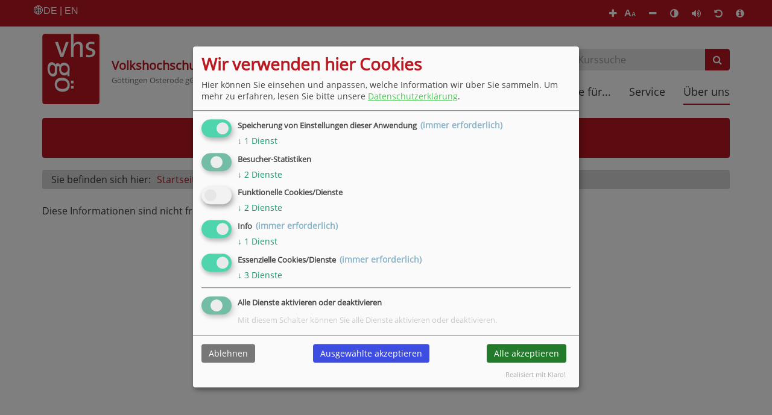

--- FILE ---
content_type: text/html; charset=utf-8
request_url: https://vhs-goettingen.de/ueber-uns/dozentinnen-und-dozenten/dozent/4983
body_size: 10566
content:
<!DOCTYPE html>
<html lang="de">
<head>

<meta charset="utf-8">
<!-- 
	Konzeption, Design & Programmierung | Kufer Software GmbH

	This website is powered by TYPO3 - inspiring people to share!
	TYPO3 is a free open source Content Management Framework initially created by Kasper Skaarhoj and licensed under GNU/GPL.
	TYPO3 is copyright 1998-2026 of Kasper Skaarhoj. Extensions are copyright of their respective owners.
	Information and contribution at https://typo3.org/
-->


<link rel="icon" href="https://vhs-goettingen.de/_assets/80e3a206f4b50ea51137c71658c580b7/Icons/favicon.ico" type="image/vnd.microsoft.icon">
<title>Lehrkräfte</title>
<meta http-equiv="x-ua-compatible" content="IE=edge">
<meta name="generator" content="TYPO3 CMS">
<meta name="viewport" content="width=device-width, initial-scale=1.0">
<meta name="robots" content="index, follow">
<meta name="author" content="Kufer Software GmbH">
<meta name="keywords" content="TYPO3, typo3, CMS, Content Management System, Content Management, cms, typo3,">
<meta name="description" content="Bootstrap">
<meta name="twitter:card" content="summary">


<link rel="stylesheet" href="https://vhs-goettingen.de/typo3temp/assets/compressed/merged-6e0f625ccfdcc84cec5fc5fef2669050-30627a6da870f1b750f3993b13d26c28.css?1769088938" media="all">




<script src="https://vhs-goettingen.de/typo3temp/assets/compressed/merged-9b4f47cf07738c52bf2afe7ec4dae6bd-d58beb6068a40c2ca64daa8c75f7c29a.js?1723041269" type="text/javascript"></script>



        <!-- Google Tag Manager -->
        <script data-type="application/javascript" type="text/plain" data-name="google-tag-manager">
          (function(w,d,s,l,i){w[l]=w[l]||[];w[l].push({'gtm.start':
          new Date().getTime(),event:'gtm.js'});var f=d.getElementsByTagName(s)[0],
          j=d.createElement(s),dl=l!='dataLayer'?'&l='+l:'';j.async=true;j.src=
          'https://www.googletagmanager.com/gtm.js?id='+i+dl;f.parentNode.insertBefore(j,f);
          })(window,document,'script','dataLayer','GTM-TC7PNDLW');
        </script>
        <!-- End Google Tag Manager -->
<link rel="canonical" href="https://vhs-goettingen.de/ueber-uns/dozentinnen-und-dozenten/dozent/4983"/>

</head>
<body>
  <!-- Google Tag Manager (noscript) -->
  <noscript>
    <iframe src="https://www.googletagmanager.com/ns.html?id=GTM-TC7PNDLW"
    height="0" width="0" style="display:none;visibility:hidden"></iframe>
  </noscript>
  <!-- End Google Tag Manager (noscript) -->  <div id="accessibility-toolbar" role="region" aria-label="Barrierefreiheitseinstellungen">
    <div class="toolbar-inner">

      <!-- Linke Seite -->
      <div class="toolbar-left">
       <div id="translate-widget-wrapper">
          <button id="translateToggleBtn" onclick="openTranslateConsent()" title="Sprache ändern" aria-label="Sprache ändern">
            🌐 <span class="hide-on-mobile">DE | EN</span>
          </button>
        </div>
      </div>

      <!-- Rechte Seite -->
      <div class="toolbar-right">
        <button onclick="changeFontSize('increase')" title="Schrift vergrößern" aria-label="Schrift vergrößern">
          <i class="fa fa-plus"></i>
        </button>

        <span class="font-size-indicator" aria-hidden="true" title="Schriftgröße anpassen">
          A<span style="font-size: 0.6em;">A</span>
        </span>

        <button onclick="changeFontSize('decrease')" title="Schrift verkleinern" aria-label="Schrift verkleinern">
          <i class="fa fa-minus"></i>
        </button>

        <button onclick="toggleHighContrast()" title="Kontrastmodus umschalten" aria-label="Kontrastmodus umschalten">
          <i class="fa fa-adjust"></i>
        </button>

        <button id="readAloudButton" onclick="toggleReadAloud()" title="Vorlesen starten oder stoppen" aria-label="Vorlesen starten oder stoppen">
          <i id="readAloudIcon" class="fa fa-volume-up"></i>
        </button>

        <button onclick="resetAccessibility()" title="Zurücksetzen" aria-label="Zurücksetzen">
          <i class="fa fa-undo"></i>
        </button>

        <button onclick="openAccessibilityInfo()" title="Hilfe öffnen" aria-label="Hilfe öffnen">
          <i class="fa fa-info-circle"></i>
        </button>
      </div>

    </div>
  </div>
  <div style="height: 36px;"></div>  <header id="header">
    <div class="container">
      <div id="logo" class="navbar-header">
        <a href="https://vhs-goettingen.de/" class="nav-logo" aria-label="Zur Startseite"><img src="https://vhs-goettingen.de/fileadmin/user_upload/logo/logo.png" class="img-responsive" alt="Alster"><div class="logo-text"><h2>Volkshochschule<br><small>Göttingen Osterode gGmbH</small></h2></div></a><a href="#content" class="skip-nav btn btn-primary" alt="Sofort zum Hauptinhalt springen">Hauptinhalt anspringen</a>
      </div>
      <div class="header-right clearfix">
        <div id="header-functions" class="clearfix">
          <!-- ND146A-->
<div id="header-wk" class="pull-left header-icon inactive">
  <span class="glyphicon glyphicon-shopping-cart fa-2x" aria-hidden="true" title="Es befinden sich keine Kurse im Warenkorb"></span>
</div>
<!-- ND146E -->
          <div id="header-login" class="pull-left header-icon">
            <div class='hauptseite_clickpfad'><span class='clickpfad'>
<span class='clickadrbold'> </span>
</span></div>
<div class='hauptseite_ohnestatus'>
<!-- H108A-->

<div class="tn-login-menu">
  <a href="/teilnehmer-login/bereich/236" rel="popover" data-placement="bottom" data-popover-content="#kw-login-menu-content" class="popover-maker">
    <i class="fa fa-user x2" aria-hidden="true"></i></a>
</div>

<div id="kw-login-menu-content" class="hide">
     <form id="wbloginform" action="index.php?id=32&amp;kathaupt=236" method="post">
        <input type="hidden" name="wbl_login" value="1">

        <div class="input-group">
            <label for="wblogin" class="sr-only">E-Mail</label>
            <span class="input-group-addon"><i class="fa fa-user" aria-hidden="true"></i></span>
            <input id="wblogin" type="text" name="wblogin" placeholder="E-Mail" class="form-control" autofocus>
        </div>
        <div class="input-group">
            <label for="wbpw" class="sr-only">Passwort</label>
            <span class="input-group-addon"><span class="glyphicon glyphicon-lock"></span></span>
            <input id="wbpw" type="password" name="wbpasswort" placeholder="Passwort eingeben" class="form-control">
        </div>
        <button class="btn btn-theme btn-block btn-xs" alt="Anmelden" title="Anmelden" type="submit">      
                    Anmelden
                </button>
        <br />
        <div class="row">
            <div class="col-md-12">
                <div class="text-right">
                    <a href="index.php?id=32&amp;kathaupt=256">Passwort vergessen?</a><br />
                    <a href="index.php?id=32&amp;kathaupt=236">Registrierung</a>
                </div>
            </div>
        </div>
    </form>
    
</div>


<!-- B108A-->

<!-- B108E --><!-- F108A-->

<!-- F108E --></div>


          </div>
          <div id="header-search-xs" class="pull-left visible-xs visible-sm header-icon">
            <a href="https://vhs-goettingen.de/index.php?id=15" title="kurssuche"><i class="fa fa-search fa-2x" aria-hidden="true"></i></a>
          </div>
          <div id="header-navbar-toogle" class="pull-left">
            <button type="button" class="navbar-toggle collapsed" aria-expanded="false" aria-haspopup="menu" data-toggle="collapse" data-target="#navigation" aria-label="Navigation Menü"><span class="sr-only">Toggle navigation</span><span class="icon-bar top-bar"></span><span class="icon-bar middle-bar"></span><span class="icon-bar bottom-bar"></span></button>
          </div>
          <div id="header-search" class="pull-left hidden-xs hidden-sm">
            <div class="headersuche"><!-- B394A-->
<div id="kw-schnellsuche" class="clearfix">
<form action="index.php" method="get" class="navbar-form navbar-left" id="kw-fsearch-form">
  <div class="input-group">
    <input type="hidden" name="id" value="15">
    <input type="hidden" name="kathaupt" value="26;">
    <input type="hidden" name="suchesetzen" value="false;">
    <input name="kfs_stichwort_schlagwort" type="text" class="form-control" placeholder="Kurssuche" id="kw-fsearch-input" autocomplete="off">
    <span class="input-group-btn"> 
       <button type="submit" class="btn btn-theme" title="Suchen">
          <i class="fa fa-search"></i>
	      </button>
    </span>
  </div>
</form>
</div>
<!-- B394E --></div>
          </div>
        </div>
      </div>
      <nav id="navigation" class="collapse navbar-collapse">
    <ul class="nav navbar-nav navbar-right">
        
            <li
                class="nav-item dropdown">
                
                        <a class="nav-link dropdown-toggle"
                            href="/programm"
                            role="button" data-toggle="dropdown"
                            aria-haspopup="true" aria-expanded="false" id="navbarDropdown3">
                    
                Kursprogramm
                </a>
                
                    <ul class="dropdown-menu">
                        
    
            
                    <li>
                        <a class="dropdown-item" href="/programm/naechste-kursstarts" title="Seite nächste Kursstarts öffnen">
                        nächste Kursstarts 
                        </a>
                    </li>
                
        

    
            
                    <li class="dropdown-submenu">
                        <a class="dropdown-item"  data-toggle="dropdown">
                            Online Kurse 
                            </a>                    
                        <ul class="dropdown-menu">
                            
    
            
                    <li>
                        <a class="dropdown-item" href="/programm/online-angebote" title="Seite alle Kurse öffnen">
                        alle Kurse 
                        </a>
                    </li>
                
        

    
            
                    <li>
                        <a class="dropdown-item" href="/programm/online-angebote/sprachen" title="Seite Sprachen öffnen">
                        Sprachen 
                        </a>
                    </li>
                
        

    
            
                    <li>
                        <a class="dropdown-item" href="/programm/online-angebote/gesundheit-/-fitness" title="Seite Gesundheit / Fitness öffnen">
                        Gesundheit / Fitness 
                        </a>
                    </li>
                
        

    
            
                    <li>
                        <a class="dropdown-item" href="/programm/online-angebote/digital-/-technik" title="Seite Digital / Technik öffnen">
                        Digital / Technik 
                        </a>
                    </li>
                
        

    
            
                    <li>
                        <a class="dropdown-item" href="/programm/online-angebote/gesellschaft-/-kultur" title="Seite Gesellschaft / Kultur öffnen">
                        Gesellschaft / Kultur 
                        </a>
                    </li>
                
        

    
            
                    <li>
                        <a class="dropdown-item" href="/programm/online-angebote/beruf-/-kompetenzen" title="Seite Beruf / Kompetenzen öffnen">
                        Beruf / Kompetenzen 
                        </a>
                    </li>
                
        


                        </ul>
                    </li>
                
        

    
            
                    <li>
                        <a class="dropdown-item" href="/programm/bildungsurlaub" title="Seite Bildungsurlaube öffnen">
                        Bildungsurlaube 
                        </a>
                    </li>
                
        

    
            
                    <li class="dropdown-submenu">
                        <a class="dropdown-item"  data-toggle="dropdown">
                            Kultur und Kreativität 
                            </a>                    
                        <ul class="dropdown-menu">
                            
    
            
                    <li>
                        <a class="dropdown-item" href="/programm/kultur-und-kreativitaet" title="Seite alle Kurse öffnen">
                        alle Kurse 
                        </a>
                    </li>
                
        

    
            
                    <li>
                        <a class="dropdown-item" href="/programm/kultur-und-kreativitaet/schreiben/literatur" title="Seite Schreiben / Literatur öffnen">
                        Schreiben / Literatur 
                        </a>
                    </li>
                
        

    
            
                    <li>
                        <a class="dropdown-item" href="/programm/kultur-und-kreativitaet/malen/zeichnen" title="Seite Malen / Zeichnen öffnen">
                        Malen / Zeichnen 
                        </a>
                    </li>
                
        

    
            
                    <li>
                        <a class="dropdown-item" href="/programm/kultur-und-kreativitaet/fotografie" title="Seite Fotografie öffnen">
                        Fotografie 
                        </a>
                    </li>
                
        

    
            
                    <li>
                        <a class="dropdown-item" href="/programm/kultur-und-kreativitaet/kunsthandwerk" title="Seite Kunsthandwerk öffnen">
                        Kunsthandwerk 
                        </a>
                    </li>
                
        

    
            
                    <li>
                        <a class="dropdown-item" href="/programm/kultur-und-kreativitaet/textiles-gestalten" title="Seite Textiles Gestalten öffnen">
                        Textiles Gestalten 
                        </a>
                    </li>
                
        

    
            
                    <li>
                        <a class="dropdown-item" href="/programm/kultur-und-kreativitaet/diy-bunt-gemischt" title="Seite DIY - bunt gemischt öffnen">
                        DIY - bunt gemischt 
                        </a>
                    </li>
                
        

    
            
                    <li>
                        <a class="dropdown-item" href="/programm/kultur-und-kreativitaet/musik/singen" title="Seite Musik / Singen öffnen">
                        Musik / Singen 
                        </a>
                    </li>
                
        

    
            
                    <li>
                        <a class="dropdown-item" href="/programm/kultur-und-kreativitaet/instrumente" title="Seite Instrumente öffnen">
                        Instrumente 
                        </a>
                    </li>
                
        

    
            
                    <li>
                        <a class="dropdown-item" href="/programm/kultur-und-kreativitaet/tanz/theater" title="Seite Tanz / Theater öffnen">
                        Tanz / Theater 
                        </a>
                    </li>
                
        


                        </ul>
                    </li>
                
        

    
            
                    <li class="dropdown-submenu">
                        <a class="dropdown-item"  data-toggle="dropdown">
                            Gesellschaft, Geschichte und Natur 
                            </a>                    
                        <ul class="dropdown-menu">
                            
    
            
                    <li>
                        <a class="dropdown-item" href="/programm/gesellschaft-geschichte-und-natur" title="Seite alle Kurse öffnen">
                        alle Kurse 
                        </a>
                    </li>
                
        

    
            
                    <li>
                        <a class="dropdown-item" href="/programm/gesellschaft-geschichte-und-natur/politik/gesellschaft/engagement" title="Seite Politik / Gesellschaft / Engagement öffnen">
                        Politik / Gesellschaft / Engagement 
                        </a>
                    </li>
                
        

    
            
                    <li>
                        <a class="dropdown-item" href="/programm/gesellschaft-geschichte-und-natur/geschichte/geistesgeschichte" title="Seite Geschichte / Geistesgeschichte öffnen">
                        Geschichte / Geistesgeschichte 
                        </a>
                    </li>
                
        

    
            
                    <li>
                        <a class="dropdown-item" href="/programm/gesellschaft-geschichte-und-natur/philosophie/religion/ethik" title="Seite Philosophie / Religion / Ethik öffnen">
                        Philosophie / Religion / Ethik 
                        </a>
                    </li>
                
        

    
            
                    <li>
                        <a class="dropdown-item" href="/programm/gesellschaft-geschichte-und-natur/vielfalt/demokratie" title="Seite Vielfalt / Demokratie öffnen">
                        Vielfalt / Demokratie 
                        </a>
                    </li>
                
        

    
            
                    <li>
                        <a class="dropdown-item" href="/programm/gesellschaft-geschichte-und-natur/finanzen/recht/wirtschaft" title="Seite Finanzen / Recht / Wirtschaft öffnen">
                        Finanzen / Recht / Wirtschaft 
                        </a>
                    </li>
                
        

    
            
                    <li>
                        <a class="dropdown-item" href="/programm/gesellschaft-geschichte-und-natur/nachhaltigkeit/natur/umwelt" title="Seite Nachhaltigkeit / Natur / Umwelt öffnen">
                        Nachhaltigkeit / Natur / Umwelt 
                        </a>
                    </li>
                
        


                        </ul>
                    </li>
                
        

    
            
                    <li>
                        <a class="dropdown-item" href="/programm/verbraucherfragen" title="Seite Verbraucherfragen öffnen">
                        Verbraucherfragen 
                        </a>
                    </li>
                
        

    
            
                    <li class="dropdown-submenu">
                        <a class="dropdown-item"  data-toggle="dropdown">
                            Gesundheit - Bewegung 
                            </a>                    
                        <ul class="dropdown-menu">
                            
    
            
                    <li>
                        <a class="dropdown-item" href="/programm/gesundheit-bewegung" title="Seite alle Kurse öffnen">
                        alle Kurse 
                        </a>
                    </li>
                
        

    
            
                    <li>
                        <a class="dropdown-item" href="/programm/gesundheit-bewegung/fitness-/-beweglichkeit" title="Seite Fitness / Beweglichkeit öffnen">
                        Fitness / Beweglichkeit 
                        </a>
                    </li>
                
        

    
            
                    <li>
                        <a class="dropdown-item" href="/programm/gesundheit-bewegung/yoga" title="Seite Yoga öffnen">
                        Yoga 
                        </a>
                    </li>
                
        

    
            
                    <li>
                        <a class="dropdown-item" href="/programm/gesundheit-bewegung/pilates" title="Seite Pilates / Rückenfitness öffnen">
                        Pilates / Rückenfitness 
                        </a>
                    </li>
                
        

    
            
                    <li>
                        <a class="dropdown-item" href="/programm/gesundheit-bewegung/qi-gong-/-tai-chi" title="Seite Qi-Gong / Tai Chi öffnen">
                        Qi-Gong / Tai Chi 
                        </a>
                    </li>
                
        

    
            
                    <li>
                        <a class="dropdown-item" href="/programm/gesundheit-bewegung/stressbewaeltigung-/-entspannung" title="Seite Stressbewältigung / Entspannung öffnen">
                        Stressbewältigung / Entspannung 
                        </a>
                    </li>
                
        

    
            
                    <li>
                        <a class="dropdown-item" href="/programm/gesundheit-bewegung/koerperarbeit/selbstwahrnehmung" title="Seite Körperarbeit / Selbstwahrnehmung öffnen">
                        Körperarbeit / Selbstwahrnehmung 
                        </a>
                    </li>
                
        

    
            
                    <li>
                        <a class="dropdown-item" href="/programm/gesundheit-bewegung/massage" title="Seite Massage öffnen">
                        Massage 
                        </a>
                    </li>
                
        

    
            
                    <li>
                        <a class="dropdown-item" href="/programm/gesundheit-bewegung/tanzen" title="Seite Tanzen öffnen">
                        Tanzen 
                        </a>
                    </li>
                
        

    
            
                    <li>
                        <a class="dropdown-item" href="/programm/gesundheit-bewegung/outdoor" title="Seite Outdoor öffnen">
                        Outdoor 
                        </a>
                    </li>
                
        

    
            
                    <li>
                        <a class="dropdown-item" href="/programm/gesundheit-bewegung/naturheilkunde" title="Seite Naturheilkunde öffnen">
                        Naturheilkunde 
                        </a>
                    </li>
                
        

    
            
                    <li>
                        <a class="dropdown-item" href="/programm/gesundheit-bewegung/persoenlichkeitsentwicklung" title="Seite Persönlichkeitsentwicklung öffnen">
                        Persönlichkeitsentwicklung 
                        </a>
                    </li>
                
        

    
            
                    <li>
                        <a class="dropdown-item" href="/programm/pflege-1" title="Seite Pflege öffnen">
                        Pflege 
                        </a>
                    </li>
                
        

    
            
                    <li>
                        <a class="dropdown-item" href="/programm/gesundheit-bewegung/praeventionskurse" title="Seite Präventionskurse öffnen">
                        Präventionskurse 
                        </a>
                    </li>
                
        

    
            
                    <li>
                        <a class="dropdown-item" href="/programm/gesundheit-bewegung/bildungsurlaub-gesundheit" title="Seite Bildungsurlaub Gesundheit öffnen">
                        Bildungsurlaub Gesundheit 
                        </a>
                    </li>
                
        


                        </ul>
                    </li>
                
        

    
            
                    <li class="dropdown-submenu">
                        <a class="dropdown-item"  data-toggle="dropdown">
                            Kochen - Ernährung 
                            </a>                    
                        <ul class="dropdown-menu">
                            
    
            
                    <li>
                        <a class="dropdown-item" href="/programm/kochen-ernaehung" title="Seite alle Kurse öffnen">
                        alle Kurse 
                        </a>
                    </li>
                
        

    
            
                    <li>
                        <a class="dropdown-item" href="/programm/kochen-ernaehung/ernaehrungswissen" title="Seite Ernährungswissen öffnen">
                        Ernährungswissen 
                        </a>
                    </li>
                
        

    
            
                    <li>
                        <a class="dropdown-item" href="/programm/kochen-ernaehung/grundwissen-/-grundtechniken" title="Seite Grundwissen / Grundtechniken öffnen">
                        Grundwissen / Grundtechniken 
                        </a>
                    </li>
                
        

    
            
                    <li>
                        <a class="dropdown-item" href="/programm/kochen-ernaehung/laenderkueche" title="Seite Länderküche öffnen">
                        Länderküche 
                        </a>
                    </li>
                
        

    
            
                    <li>
                        <a class="dropdown-item" href="/programm/kochen-ernaehung/vegetarisch-/-vegan" title="Seite Vegetarisch / Vegan öffnen">
                        Vegetarisch / Vegan 
                        </a>
                    </li>
                
        

    
            
                    <li>
                        <a class="dropdown-item" href="/programm/kochen-ernaehung/suessigkeiten-/-desserts" title="Seite Süßigkeiten / Desserts öffnen">
                        Süßigkeiten / Desserts 
                        </a>
                    </li>
                
        

    
            
                    <li>
                        <a class="dropdown-item" href="/programm/kochen-ernaehung/backen" title="Seite Backen öffnen">
                        Backen 
                        </a>
                    </li>
                
        

    
            
                    <li>
                        <a class="dropdown-item" href="/programm/kochen-ernaehung/weinproben-und-tastings" title="Seite Weinproben / Tastings öffnen">
                        Weinproben / Tastings 
                        </a>
                    </li>
                
        

    
            
                    <li>
                        <a class="dropdown-item" href="/programm/kochen-ernaehung/individuelle-koch-und-tastingevents" title="Seite individuelle Koch- / Tastingevents öffnen">
                        individuelle Koch- / Tastingevents 
                        </a>
                    </li>
                
        


                        </ul>
                    </li>
                
        

    
            
                    <li class="dropdown-submenu">
                        <a class="dropdown-item"  data-toggle="dropdown">
                            Fremdsprachen 
                            </a>                    
                        <ul class="dropdown-menu">
                            
    
            
                    <li>
                        <a class="dropdown-item" href="/programm/fremdsprachen" title="Seite alle Kurse öffnen">
                        alle Kurse 
                        </a>
                    </li>
                
        

    
            
                    <li>
                        <a class="dropdown-item" href="/programm/fremdsprachen/englisch" title="Seite Englisch öffnen">
                        Englisch 
                        </a>
                    </li>
                
        

    
            
                    <li>
                        <a class="dropdown-item" href="/programm/fremdsprachen/franzoesisch" title="Seite Französisch öffnen">
                        Französisch 
                        </a>
                    </li>
                
        

    
            
                    <li>
                        <a class="dropdown-item" href="/programm/fremdsprachen/italienisch" title="Seite Italienisch öffnen">
                        Italienisch 
                        </a>
                    </li>
                
        

    
            
                    <li>
                        <a class="dropdown-item" href="/programm/fremdsprachen/spanisch" title="Seite Spanisch öffnen">
                        Spanisch 
                        </a>
                    </li>
                
        

    
            
                    <li>
                        <a class="dropdown-item" href="/programm/fremdsprachen/weitere-fremdsprachen" title="Seite Weitere Fremdsprachen öffnen">
                        Weitere Fremdsprachen 
                        </a>
                    </li>
                
        

    
            
                    <li>
                        <a class="dropdown-item" href="/programm/fremdsprachen/gebaerdensprache" title="Seite Gebärdensprache öffnen">
                        Gebärdensprache 
                        </a>
                    </li>
                
        

    
            
                    <li>
                        <a class="dropdown-item" href="/programm/fremdsprachen/sprachwochen-/-bildungsurlaub" title="Seite Sprachwochen / Bildungsurlaube öffnen">
                        Sprachwochen / Bildungsurlaube 
                        </a>
                    </li>
                
        

    
            
                    <li>
                        <a class="dropdown-item" href="/programm/fremdsprachen/specials/sprachenberatung" title="Seite Sprachenberatung öffnen">
                        Sprachenberatung 
                        </a>
                    </li>
                
        


                        </ul>
                    </li>
                
        

    
            
                    <li class="dropdown-submenu">
                        <a class="dropdown-item"  data-toggle="dropdown">
                            Deutsch - Integration 
                            </a>                    
                        <ul class="dropdown-menu">
                            
    
            
                    <li>
                        <a class="dropdown-item" href="/programm/deutsch-/-integration" title="Seite Unser Angebot öffnen">
                        Unser Angebot 
                        </a>
                    </li>
                
        

    
            
                    <li>
                        <a class="dropdown-item" href="/stimmen-unserer-kurs-teilnehmenden" title="Seite Stimmen unserer Kurs-Teilnehmenden öffnen">
                        Stimmen unserer Kurs-Teilnehmenden 
                        </a>
                    </li>
                
        

    
            
                    <li>
                        <a class="dropdown-item" href="/programm/deutsch-/-integration/deutschberatung-an-vhs-standorten" title="Seite Deutschberatung an VHS-Standorten öffnen">
                        Deutschberatung an VHS-Standorten 
                        </a>
                    </li>
                
        

    
            
                    <li>
                        <a class="dropdown-item" href="/programm/deutsch-/-integration/deutschkurse-informationen" title="Seite Deutschkurse - Informationen öffnen">
                        Deutschkurse - Informationen 
                        </a>
                    </li>
                
        

    
            
                    <li>
                        <a class="dropdown-item" href="/programm/deutsch-/-integration/german-courses" title="Seite German courses öffnen">
                        German courses 
                        </a>
                    </li>
                
        

    
            
                    <li>
                        <a class="dropdown-item" href="/programm/deutsch-/-integration/cursos-de-aleman" title="Seite Cursos de Alemán öffnen">
                        Cursos de Alemán 
                        </a>
                    </li>
                
        

    
            
                    <li>
                        <a class="dropdown-item" href="/programm/deutsch-/-integration/deutschkurse/russisch" title="Seite Курсы немецкого языка öffnen">
                        Курсы немецкого языка 
                        </a>
                    </li>
                
        

    
            
                    <li>
                        <a class="dropdown-item" href="/programm/deutsch-/-integration/deutschkurse/arabisch" title="Seite دورات تعلّم اللغة الألمانية öffnen">
                        دورات تعلّم اللغة الألمانية 
                        </a>
                    </li>
                
        

    
            
                    <li>
                        <a class="dropdown-item" href="/programm/deutsch-/-integration/kursangebot-deutsch-fuer-alle" title="Seite Deutschkurse für alle öffnen">
                        Deutschkurse für alle 
                        </a>
                    </li>
                
        

    
            
                    <li>
                        <a class="dropdown-item" href="/programm/deutsch-/-integration/kursangebot-integration" title="Seite Integrationskurse öffnen">
                        Integrationskurse 
                        </a>
                    </li>
                
        

    
            
                    <li>
                        <a class="dropdown-item" href="/programm/deutsch-/-integration/berufssprachkurse" title="Seite Berufssprachkurse öffnen">
                        Berufssprachkurse 
                        </a>
                    </li>
                
        

    
            
                    <li>
                        <a class="dropdown-item" href="/programm/deutsch-/-integration/pruefungen-/-einbuergerungstest" title="Seite Prüfungen / Einbürgerungstest öffnen">
                        Prüfungen / Einbürgerungstest 
                        </a>
                    </li>
                
        

    
            
                    <li>
                        <a class="dropdown-item" href="/programm/deutsch-/-integration/weitere-informationen-deutsch-als-fremd-/zweitsprache" title="Seite Weitere Informationen Deutsch als Fremd-/Zweitsprache öffnen">
                        Weitere Informationen Deutsch als Fremd-/Zweitsprache 
                        </a>
                    </li>
                
        


                        </ul>
                    </li>
                
        

    
            
                    <li class="dropdown-submenu">
                        <a class="dropdown-item"  data-toggle="dropdown">
                            Digitales 
                            </a>                    
                        <ul class="dropdown-menu">
                            
    
            
                    <li>
                        <a class="dropdown-item" href="/programm/digitales" title="Seite alle Kurse öffnen">
                        alle Kurse 
                        </a>
                    </li>
                
        

    
            
                    <li>
                        <a class="dropdown-item" href="/programm/digitales/grundlagen" title="Seite Grundlagen öffnen">
                        Grundlagen 
                        </a>
                    </li>
                
        

    
            
                    <li>
                        <a class="dropdown-item" href="/programm/digitales/endgeraete" title="Seite Endgeräte öffnen">
                        Endgeräte 
                        </a>
                    </li>
                
        

    
            
                    <li>
                        <a class="dropdown-item" href="/programm/digitales/office-anwendungen" title="Seite Office-Anwendungen öffnen">
                        Office-Anwendungen 
                        </a>
                    </li>
                
        

    
            
                    <li>
                        <a class="dropdown-item" href="/programm/digitales/bildbearbeitung/digitalfotografie" title="Seite Bildbearbeitung / Digitalfotografie öffnen">
                        Bildbearbeitung / Digitalfotografie 
                        </a>
                    </li>
                
        

    
            
                    <li>
                        <a class="dropdown-item" href="/programm/digitales/programmierung/webseiten" title="Seite Programmierung / Webseiten öffnen">
                        Programmierung / Webseiten 
                        </a>
                    </li>
                
        

    
            
                    <li>
                        <a class="dropdown-item" href="/programm/digitales/kuenstliche-intelligenz" title="Seite Künstliche Intelligenz öffnen">
                        Künstliche Intelligenz 
                        </a>
                    </li>
                
        

    
            
                    <li>
                        <a class="dropdown-item" href="/programm/digitales/betriebssysteme/sicherheit" title="Seite Betriebssysteme / Sicherheit öffnen">
                        Betriebssysteme / Sicherheit 
                        </a>
                    </li>
                
        

    
            
                    <li>
                        <a class="dropdown-item" href="/programm/digitales/social-media" title="Seite Social Media öffnen">
                        Social Media 
                        </a>
                    </li>
                
        

    
            
                    <li>
                        <a class="dropdown-item" href="/programm/digitales/bildungsurlaub-digital" title="Seite Bildungsurlaub Digital öffnen">
                        Bildungsurlaub Digital 
                        </a>
                    </li>
                
        


                        </ul>
                    </li>
                
        

    
            
                    <li class="dropdown-submenu">
                        <a class="dropdown-item"  data-toggle="dropdown">
                            Beruf 
                            </a>                    
                        <ul class="dropdown-menu">
                            
    
            
                    <li>
                        <a class="dropdown-item" href="/programm/beruf/arbeitstechniken" title="Seite Arbeitstechniken / Fachspezifische Qualifikation öffnen">
                        Arbeitstechniken / Fachspezifische Qualifikation 
                        </a>
                    </li>
                
        

    
            
                    <li>
                        <a class="dropdown-item" href="/programm/beruf/kommunikation/gespraechsfuehrung" title="Seite Kommunikation / Gespräch / Konflikt öffnen">
                        Kommunikation / Gespräch / Konflikt 
                        </a>
                    </li>
                
        

    
            
                    <li>
                        <a class="dropdown-item" href="/programm/beruf/persoenlichkeitsentwicklung" title="Seite Persönlichkeitsentwicklung öffnen">
                        Persönlichkeitsentwicklung 
                        </a>
                    </li>
                
        

    
            
                    <li>
                        <a class="dropdown-item" href="/programm/beruf/fuehrung" title="Seite Führung / Team / Mentoring öffnen">
                        Führung / Team / Mentoring 
                        </a>
                    </li>
                
        

    
            
                    <li>
                        <a class="dropdown-item" href="/programm/beruf/paedagogik" title="Seite Pädagogik öffnen">
                        Pädagogik 
                        </a>
                    </li>
                
        


                        </ul>
                    </li>
                
        

    
            
                    <li class="dropdown-submenu">
                        <a class="dropdown-item"  data-toggle="dropdown">
                            Grund- und Schulbildung 
                            </a>                    
                        <ul class="dropdown-menu">
                            
    
            
                    <li>
                        <a class="dropdown-item" href="/programm/grund-/-schulbildung/grundbildung/kursangebote-grundbildung" title="Seite Grundbildungskurse öffnen">
                        Grundbildungskurse 
                        </a>
                    </li>
                
        

    
            
                    <li>
                        <a class="dropdown-item" href="/programm/grund-/-schulbildung/schulbildung/realschulabschluss" title="Seite Schulabschlusskurse öffnen">
                        Schulabschlusskurse 
                        </a>
                    </li>
                
        


                        </ul>
                    </li>
                
        


                    </ul>
                
            </li>
        
            <li
                class="nav-item dropdown">
                
                        <a class="nav-link dropdown-toggle"
                            href="/programm/vhs-akademie"
                            role="button" data-toggle="dropdown"
                            aria-haspopup="true" aria-expanded="false" id="navbarDropdown17">
                    
                vhs-Akademie
                </a>
                
                    <ul class="dropdown-menu">
                        
    
            
                    <li>
                        <a class="dropdown-item" href="/programm/vhs-akademie" title="Seite Unser Profil öffnen">
                        Unser Profil 
                        </a>
                    </li>
                
        

    
            
                    <li>
                        <a class="dropdown-item" href="/programm/vhs-akademie/vhs-akademie-seminare" title="Seite vhs-Akademie - Seminare öffnen">
                        vhs-Akademie - Seminare 
                        </a>
                    </li>
                
        

    
            
                    <li>
                        <a class="dropdown-item" href="/programm/vhs-akademie/vhs-akademie-dozentinnen-und-dozenten" title="Seite vhs-Akademie - Lehrkräfte öffnen">
                        vhs-Akademie - Lehrkräfte 
                        </a>
                    </li>
                
        


                    </ul>
                
            </li>
        
            <li
                class="nav-item dropdown">
                
                        <a class="nav-link dropdown-toggle"
                            href="/angebote-fuer"
                            role="button" data-toggle="dropdown"
                            aria-haspopup="true" aria-expanded="false" id="navbarDropdown279">
                    
                Angebote für...
                </a>
                
                    <ul class="dropdown-menu">
                        
    
            
                    <li class="dropdown-submenu">
                        <a class="dropdown-item"  data-toggle="dropdown">
                            Kinder und junge Erwachsene 
                            </a>                    
                        <ul class="dropdown-menu">
                            
    
            
                    <li>
                        <a class="dropdown-item" href="/angebote-fuer/kinder-und-junge-erwachsene/junge-vhs" title="Seite junge vhs öffnen">
                        junge vhs 
                        </a>
                    </li>
                
        

    
            
                    <li>
                        <a class="dropdown-item" href="/programm/grund-/-schulbildung/schulbildung/realschulabschluss" title="Seite Schulabschlüsse öffnen">
                        Schulabschlüsse 
                        </a>
                    </li>
                
        


                        </ul>
                    </li>
                
        

    
            
                    <li class="dropdown-submenu">
                        <a class="dropdown-item"  data-toggle="dropdown">
                            Familien 
                            </a>                    
                        <ul class="dropdown-menu">
                            
    
            
                    <li>
                        <a class="dropdown-item" href="/programm/arbeit/taffplus-teilhabe-arbeit-fuer-familien" title="Seite TAfF Plus – Teilhabe und Arbeit für Familien öffnen">
                        TAfF Plus – Teilhabe und Arbeit für Familien 
                        </a>
                    </li>
                
        

    
            
                    <li>
                        <a class="dropdown-item" href="/programm/arbeit/buendnis-fuer-alleinerziehende" title="Seite Bündnis für Alleinerziehende öffnen">
                        Bündnis für Alleinerziehende 
                        </a>
                    </li>
                
        


                        </ul>
                    </li>
                
        

    
            
                    <li>
                        <a class="dropdown-item" href="/programm/grund-/-schulbildung/grundbildung/kursangebote-grundbildung" title="Seite Menschen mit Grundbildungsbedarf öffnen">
                        Menschen mit Grundbildungsbedarf 
                        </a>
                    </li>
                
        

    
            
                    <li>
                        <a class="dropdown-item" href="/programm/deutsch-/-integration" title="Seite Zugewanderte öffnen">
                        Zugewanderte 
                        </a>
                    </li>
                
        

    
            
                    <li class="dropdown-submenu">
                        <a class="dropdown-item"  data-toggle="dropdown">
                            Beschäftigte in Kita und Sozialer Arbeit 
                            </a>                    
                        <ul class="dropdown-menu">
                            
    
            
                    <li>
                        <a class="dropdown-item" href="/angebote-fuer/beschaeftigte-in-kita-und-sozialer-arbeit/teamfortbildungen" title="Seite Teamfortbildungen öffnen">
                        Teamfortbildungen 
                        </a>
                    </li>
                
        

    
            
                    <li>
                        <a class="dropdown-item" href="/angebote-fuer/beschaeftigte-in-kita-und-sozialer-arbeit/kindertagespflegequalifizierung" title="Seite Kindertagespflegequalifizierung öffnen">
                        Kindertagespflegequalifizierung 
                        </a>
                    </li>
                
        

    
            
                    <li>
                        <a class="dropdown-item" href="/angebote-fuer/beschaeftigte-in-kita-und-sozialer-arbeit/pflegeeltern" title="Seite Pflegeeltern öffnen">
                        Pflegeeltern 
                        </a>
                    </li>
                
        

    
            
                    <li>
                        <a class="dropdown-item" href="/angebote-fuer/beschaeftigte-in-kita-und-sozialer-arbeit/schulbegleitung" title="Seite Schulbegleitung öffnen">
                        Schulbegleitung 
                        </a>
                    </li>
                
        

    
            
                    <li>
                        <a class="dropdown-item" href="/angebote-fuer/beschaeftigte-in-kita-und-sozialer-arbeit/nifbe" title="Seite Nifbe öffnen">
                        Nifbe 
                        </a>
                    </li>
                
        

    
            
                    <li>
                        <a class="dropdown-item" href="/programm/beruf/paedagogik" title="Seite Kursangebot Pädagogik öffnen">
                        Kursangebot Pädagogik 
                        </a>
                    </li>
                
        

    
            
                    <li>
                        <a class="dropdown-item" href="/angebote-fuer/beschaeftigte-in-kita-und-sozialer-arbeit/vhs-concept-lehrgaenge" title="Seite vhs Concept Lehrgänge öffnen">
                        vhs Concept Lehrgänge 
                        </a>
                    </li>
                
        


                        </ul>
                    </li>
                
        

    
            
                    <li class="dropdown-submenu">
                        <a class="dropdown-item"  data-toggle="dropdown">
                            Ausbildungs- und Arbeitssuchende 
                            </a>                    
                        <ul class="dropdown-menu">
                            
    
            
                    <li>
                        <a class="dropdown-item" href="/programm/arbeit/integrationscoaching-plus" title="Seite Integrationscoaching plus öffnen">
                        Integrationscoaching plus 
                        </a>
                    </li>
                
        

    
            
                    <li>
                        <a class="dropdown-item" href="/programm/arbeit/integrationscoaching-plus-start-in-die-kita" title="Seite Start in die KiTa öffnen">
                        Start in die KiTa 
                        </a>
                    </li>
                
        

    
            
                    <li>
                        <a class="dropdown-item" href="/programm/arbeit/jobcoaching-plus" title="Seite Jobcoaching plus öffnen">
                        Jobcoaching plus 
                        </a>
                    </li>
                
        

    
            
                    <li>
                        <a class="dropdown-item" href="/programm/arbeit/perspektive/berufsrueckkehr" title="Seite Perspektive Berufsrückkehr öffnen">
                        Perspektive Berufsrückkehr 
                        </a>
                    </li>
                
        

    
            
                    <li>
                        <a class="dropdown-item" href="/programm/arbeit/myway-goettingen" title="Seite MYWAY-Göttingen öffnen">
                        MYWAY-Göttingen 
                        </a>
                    </li>
                
        


                        </ul>
                    </li>
                
        

    
            
                    <li>
                        <a class="dropdown-item" href="/angebote-fuer/ausbildungsbetriebe" title="Seite Ausbildungsbetriebe öffnen">
                        Ausbildungsbetriebe 
                        </a>
                    </li>
                
        

    
            
                    <li>
                        <a class="dropdown-item" href="/programm/arbeit/kompass-niedersachsen" title="Seite Soloselbstständige öffnen">
                        Soloselbstständige 
                        </a>
                    </li>
                
        


                    </ul>
                
            </li>
        
            <li
                class="nav-item dropdown">
                
                        <a class="nav-link dropdown-toggle"
                            href="/info/beratung"
                            role="button" data-toggle="dropdown"
                            aria-haspopup="true" aria-expanded="false" id="navbarDropdown288">
                    
                Service
                </a>
                
                    <ul class="dropdown-menu">
                        
    
            
                    <li>
                        <a class="dropdown-item" href="/info/beratung/anmelden-/-teilnehmen" title="Seite Anmelden / Teilnehmen öffnen">
                        Anmelden / Teilnehmen 
                        </a>
                    </li>
                
        

    
            
                    <li>
                        <a class="dropdown-item" href="/info/ermaessigungen" title="Seite Ermäßigungen öffnen">
                        Ermäßigungen 
                        </a>
                    </li>
                
        

    
            
                    <li>
                        <a class="dropdown-item" href="/info/hinweise-zu-praeventionskursen" title="Seite Hinweise zu Präventionskursen öffnen">
                        Hinweise zu Präventionskursen 
                        </a>
                    </li>
                
        

    
            
                    <li>
                        <a class="dropdown-item" href="/info/anspruch-beantragung-von-bildungsurlaub" title="Seite Wissenswertes zum Bildungsurlaub öffnen">
                        Wissenswertes zum Bildungsurlaub 
                        </a>
                    </li>
                
        

    
            
                    <li>
                        <a class="dropdown-item" href="/info/gebaeudeuebersicht" title="Seite Fortbildungen für Unternehmen öffnen">
                        Fortbildungen für Unternehmen 
                        </a>
                    </li>
                
        

    
            
                    <li>
                        <a class="dropdown-item" href="/info/beratung/ihre-persoenliche-bildungsberatung" title="Seite Ihre persönliche Bildungsberatung öffnen">
                        Ihre persönliche Bildungsberatung 
                        </a>
                    </li>
                
        

    
            
                    <li>
                        <a class="dropdown-item" href="/info/downloads/informationen-fuer-lehrkraefte" title="Seite Informationen für Lehrkräfte öffnen">
                        Informationen für Lehrkräfte 
                        </a>
                    </li>
                
        


                    </ul>
                
            </li>
        
            <li
                class="nav-item dropdown">
                
                        <a class="nav-link dropdown-toggle active"
                            href="/ueber-uns"
                            role="button" data-toggle="dropdown"
                            aria-haspopup="true" aria-expanded="false" id="navbarDropdown145">
                    
                Über uns
                </a>
                
                    <ul class="dropdown-menu">
                        
    
            
                    <li class="dropdown-submenu">
                        <a class="dropdown-item"  data-toggle="dropdown">
                            Geschäftsstellen / Ansprechpartner*innen 
                            </a>                    
                        <ul class="dropdown-menu">
                            
    
            
                    <li>
                        <a class="dropdown-item" href="/ueber-uns/geschaeftsstellen-/-ansprechpartnerinnen/vhs-hauptgeschaeftsstelle-goettingen" title="Seite VHS Hauptgeschäftsstelle Göttingen öffnen">
                        VHS Hauptgeschäftsstelle Göttingen 
                        </a>
                    </li>
                
        

    
            
                    <li>
                        <a class="dropdown-item" href="/ueber-uns/geschaeftsstellen-/-ansprechpartnerinnen/vhs-geschaeftsstelle-duderstadt" title="Seite VHS Geschäftsstelle Duderstadt öffnen">
                        VHS Geschäftsstelle Duderstadt 
                        </a>
                    </li>
                
        

    
            
                    <li>
                        <a class="dropdown-item" href="/ueber-uns/geschaeftsstellen-/-ansprechpartnerinnen/vhs-geschaeftsstelle-hann-muenden" title="Seite VHS Geschäftsstelle Hann. Münden öffnen">
                        VHS Geschäftsstelle Hann. Münden 
                        </a>
                    </li>
                
        

    
            
                    <li>
                        <a class="dropdown-item" href="/ueber-uns/geschaeftsstellen-/-ansprechpartnerinnen/vhs-geschaeftsstelle-osterode" title="Seite VHS Geschäftsstelle Osterode öffnen">
                        VHS Geschäftsstelle Osterode 
                        </a>
                    </li>
                
        


                        </ul>
                    </li>
                
        

    
            
                    <li>
                        <a class="dropdown-item" href="/ueber-uns/jobs" title="Seite Jobs öffnen">
                        Jobs 
                        </a>
                    </li>
                
        

    
            
                    <li>
                        <a class="dropdown-item" href="/info/artort" title="Seite Art.Ort. öffnen">
                        Art.Ort. 
                        </a>
                    </li>
                
        

    
            
                    <li>
                        <a class="dropdown-item" href="/ueber-uns/leitbild" title="Seite Leitbild öffnen">
                        Leitbild 
                        </a>
                    </li>
                
        

    
            
                    <li>
                        <a class="dropdown-item" href="/ueber-uns/qualitaetsmanagement" title="Seite Qualitätsmanagement öffnen">
                        Qualitätsmanagement 
                        </a>
                    </li>
                
        

    
            
                    <li>
                        <a class="dropdown-item" href="/ueber-uns/regionales-grundbildungszentrum" title="Seite Regionales Grundbildungszentrum öffnen">
                        Regionales Grundbildungszentrum 
                        </a>
                    </li>
                
        

    
            
                    <li>
                        <a class="dropdown-item" href="/ueber-uns/foerderverein" title="Seite Fördervereine öffnen">
                        Fördervereine 
                        </a>
                    </li>
                
        

    
            
                    <li>
                        <a class="dropdown-item active" href="/ueber-uns/dozentinnen-und-dozenten" title="Seite Lehrkräfte öffnen">
                        Lehrkräfte <span class="sr-only">(current)</span>
                        </a>
                    </li>
                
        

    
            
                    <li>
                        <a class="dropdown-item" href="/ueber-uns/die-vhs-im-gespraech-mit" title="Seite Die VHS im Gespräch mit ... öffnen">
                        Die VHS im Gespräch mit ... 
                        </a>
                    </li>
                
        


                    </ul>
                
            </li>
        
    </ul>
</nav>

      <div class='hauptseite_clickpfad'><span class='clickpfad'>
<span class='clickadrbold'> </span>
</span></div>
<div class='hauptseite_ohnestatus'>
<!-- Modal -->
<div class="modal fade" id="loginModal" tabindex="-1" role="dialog" aria-labelledby="loginModalLabel">
    <div class="modal-dialog" role="document">
        <div class="modal-content">
            <div class="modal-header">
                <button type="button" class="close" data-dismiss="modal" aria-label="Close"><span aria-hidden="true">&times;</span></button>
                <h4 class="modal-title" id="loginModalLabel">Demo-Login</h4>
            </div>
            <div class="modal-body">
              <p>
                Mit dem Benutzer <strong>andress</strong> und dem Passwort <strong>andress</strong> können Sie sich einen Überblick über das Benutzerkonto eines Teilnehmers verschaffen.
              </p>
              <p>
                Dabei stehen Ihnen unter anderem folgende Funktionen zur Verfügung:</p>
                <ul>
                  <li>Benutzerprofil und Bankverbindungen bearbeiten</li>
                  <li>Passwort ändern</li>
                  <li>Kurse auf die Merkliste setzen</li>
                  <li>Überblick über die Anmeldungen</li>
                </ul>
              <p>Falls für andere Gruppen wie Dozenten, Hausmeister, Mitarbeiter etc. ein Benutzerkonto gewünscht sein sollte, können wir Sie gerne telefonisch (08631/18599-0) beraten.</p>
            </div>
            <div class="modal-footer">
                <button type="button" class="btn btn-default" data-dismiss="modal">schlie&szlig;en</button>
            </div>
        </div>
    </div>
</div></div>


    </div>
  </header>
  
  
    <div class="container">
    <section id="sub-bar" aria-hidden="true">
      <div class="container">
        <h2 class="page-title">Lehrkräfte</h2>
      </div>
    </section>
    </div>
  
  


        <section class="klickpfad" aria-labelledby="klickpfad-lbl"><div class="container"><div class=" klickpfad-box"><div class="clickpfad_title" id="klickpfad-lbl">Sie befinden sich hier:</div><div class="clickpfad_main"><span class="clickpfad_item"><a href="/">Startseite</a></span><span class="clickpfad_item"><a href="/ueber-uns">Über uns</a></span><span class="clickpfad_item"><a href="/ueber-uns/dozentinnen-und-dozenten">Lehrkräfte</a></span></div><div class='hauptseite_clickpfad'><span class='clickpfad'>
<span class='clickadrbold'> Dozentendetails</span></span></div>
</div></div></section>


  

  


  <main id="content">
    <div class="container">
      <!--TYPO3SEARCH_begin-->



        <div id="c317"
             class="frame frame-default frame-type-list frame-layout-0">
            
            
                



            
            
                

    



            
            

    
        <div class='hauptseite_clickpfad'><span class='clickpfad'>
<span class='clickadrbold'> Dozentendetails</span></span></div>
<div class='hauptseite_ohnestatus'>
<!-- ND219A-->

Diese Informationen sind nicht freigegeben.

<!-- ND219E -->
</div>


    


            
                



            
            
                



            
        </div>
    



<!--TYPO3SEARCH_end-->
      <div class="katimages"><div class="row"><div class="col-md-3"></div><div class="col-md-3"></div><div class="col-md-3"></div><div class="col-md-3"></div></div><div class="row"><div class="col-md-3"></div><div class="col-md-3"></div><div class="col-md-3"></div><div class="col-md-3"></div></div></div>
      <!--TYPO3SEARCH_begin--><!--TYPO3SEARCH_end-->
      <div class="row"><div class="col-md-6"><!--TYPO3SEARCH_begin--><!--TYPO3SEARCH_end--></div><div class="col-md-6"><!--TYPO3SEARCH_begin--><!--TYPO3SEARCH_end--></div></div>
      <!--TYPO3SEARCH_begin--><!--TYPO3SEARCH_end-->
    </div>
  </main>


    
        <div class="container">
                <div class="row">
        <div class="col-sm-12">
            <div class="newsl-call-to-action">
            <p>Bleiben Sie stets per E-Mail über exklusive Angebote und Highlights rund um die VHS informiert.
                <span class="visible-xs"><br /></span><a class="btn btn-theme pull-right" href="https://vhs-goettingen.de/service/newsletter" title="Melden Sie sich zu unserem Newsletter an.">
                <span class="hidden-xs">Melden Sie sich zu unserem Newsletter an</span>
                <span class="visible-xs">Newsletter-Anmeldung</span></a></p><div style="clear:both"></div></div></div></div>
        </div>


    



<section id="sub-content" aria-label="Kontakt und Rechtliches">
    <div class="container">
        <div id="foot-content">
            <div class="row"><div class="col-md-4">



        <div id="c9"
             class="frame frame-default frame-type-text frame-layout-0">
            
            
                



            
            
                

    
        <header>
            

	
			<h4 class="">
				VHS Hauptgeschäftsstelle Göttingen
			</h4>
		



            



            



        </header>
    



            
            

    <p>Bahnhofsallee 7, 37081 Göttingen<br>Tel. +49 551 4952-0, <a href="#" data-mailto-token="ocknvq,kphqBxju/iqgvvkpigp0fg" data-mailto-vector="2">E-Mail</a><br><a href="/ueber-uns/geschaeftsstellen-/-ansprechpartnerinnen/vhs-hauptgeschaeftsstelle-goettingen" target="_blank">» weitere Informationen</a></p>


            
                



            
            
                



            
        </div>
    







        <div id="c377"
             class="frame frame-default frame-type-div frame-layout-0">
            
            
                



            
            
            

    <hr class="ce-div" />


            
                



            
            
                



            
        </div>
    







        <div id="c375"
             class="frame frame-default frame-type-text frame-layout-0">
            
            
                



            
            
                

    
        <header>
            

	
			<h4 class="">
				VHS Geschäftsstelle in Hann. Münden
			</h4>
		



            



            



        </header>
    



            
            

    <p>Wilhelmshäuser Straße 90, 34346 Hann. Münden<br>Tel. +49 5541 9548360, <a href="#" data-mailto-token="ocknvq,jowgBxju/iqgvvkpigp0fg" data-mailto-vector="2">E-Mail</a><br><a href="/ueber-uns/geschaeftsstellen-/-ansprechpartnerinnen/vhs-geschaeftsstelle-hann-muenden">» weitere Informationen</a></p>


            
                



            
            
                



            
        </div>
    



</div><div class="col-md-4">



        <div id="c103"
             class="frame frame-default frame-type-text frame-layout-0">
            
            
                



            
            
                

    
        <header>
            

	
			<h4 class="">
				VHS Geschäftsstelle in Duderstadt
			</h4>
		



            



            



        </header>
    



            
            

    <p>Marktstraße 75, 37115 Duderstadt<br>Tel. +49 5527 997327, <a href="#" data-mailto-token="ocknvq,fwfBxju/iqgvvkpigp0fg" data-mailto-vector="2">E-Mail</a><br><a href="/ueber-uns/geschaeftsstellen-/-ansprechpartnerinnen/vhs-geschaeftsstelle-duderstadt" target="_blank">» weitere Informationen</a></p>


            
                



            
            
                



            
        </div>
    







        <div id="c378"
             class="frame frame-default frame-type-div frame-layout-0">
            
            
                



            
            
            

    <hr class="ce-div" />


            
                



            
            
                



            
        </div>
    







        <div id="c376"
             class="frame frame-default frame-type-text frame-layout-0">
            
            
                



            
            
                

    
        <header>
            

	
			<h4 class="">
				VHS Geschäftsstelle in Osterode am Harz
			</h4>
		



            



            



        </header>
    



            
            

    <p>Neustädter Tor 1-3, 37520 Osterode am Harz<br>Tel. +49 5522 314411, <a href="#" data-mailto-token="ocknvq,qjcBxju/iqgvvkpigp0fg" data-mailto-vector="2">E-Mail</a><br><a href="/ueber-uns/geschaeftsstellen-/-ansprechpartnerinnen/vhs-geschaeftsstelle-osterode" target="_blank">» weitere Informationen</a></p>
<p>&nbsp;</p>


            
                



            
            
                



            
        </div>
    



</div><div class="col-md-4"><ul class="footer-navigation"><li><a href="/kontakt">Kontakt</a></li><li><a href="/agb">AGB / Widerruf</a></li><li><a href="/datenschutz">Datenschutz</a></li><li><a href="/meta-navigation/impressum">Impressum</a></li><li><a href="/meta-navigation/erklaerung-zur-barrierefreiheit">Erklärung zur Barrierefreiheit</a></li><li><a href="/meta-navigation/hinweis-zur-nutzung-kuenstlicher-intelligenz">Hinweis zur Nutzung Künstlicher Intelligenz</a></li><li><a href="/meta-navigation/diese-seite-in-leichter-sprache">Diese Seite in Leichter Sprache</a></li><li><a href="/info/ihre-meinung">Feedback</a></li><li><a href="/info/downloads">Downloads</a></li><li><a href="/service/newsletter">Newsletter</a></li><li><a href="/info/termine-der-vhs-publikationen">Termine der VHS-Publikationen</a></li><li class="last no-item"><a href="/meta-navigation/sitemap">Sitemap</a></li><li class="cookie-menu last"><a class="button" href="#" onclick="return klaro.show();">Cookie Einstellungen</a></li></ul><div class="col-xs-12"><div class="zahlungsarten">            <p class="ePzahlart paypal">
                <a href="https://www.paypal.com/de/webapps/mpp/home" target="_blank"><img class="qpay_logo" src="/fileadmin/user_upload/img/zahlungsarten/de-pp-logo-150px.png" alt="Logo PayPal empfohlen"></a>
            </p>
            <p class="ePzahlart mastercard">
                <a href="http://www.mastercard.com/de" target="_blank"><img class="qpay_logo" src="/fileadmin/user_upload/img/zahlungsarten/mastercard.png" alt="Mastercard Logo"></a>
            </p>
            <p class="ePzahlart visa">
                <a href="https://www.visa.de" target="_blank"><img class="qpay_logo" src="/fileadmin/user_upload/img/zahlungsarten/visa.png" alt="Visa Logo"></a>
            </p>
            <p class="ePzahlart bankeinzug">
                <img class="qpay_logo" src="/fileadmin/user_upload/img/zahlungsarten/bankeinzug.png" alt="Bankeinzug">
            </p></div></div>        <div class="pull-right">
            <p>
                <a target="_blank" href="https://www.facebook.com/VHSGoettingenOsterode" title="Facebook-Seite der VHS Göttingen"><i class="fa fa-facebook-square fa-3x" aria-hidden="true"></i></a>
                <a target="_blank" href="https://www.instagram.com/VHSGoettingenOsterode" title="Instagram-Seite der VHS Göttingen"><i class="fa fa-instagram fa-3x" aria-hidden="true"></i></a>
                <a target="_blank" href="https://www.youtube.com/@vhsgottingenosterode686" title="Youtube-Seite der VHS Göttingen"><i class="fa fa-youtube-play fa-3x" aria-hidden="true"></i></a>
            </p>
        </div>
          		<!-- Modal Warenkorb -->
                  <div class="modal fade" id="WarenkorbModal" tabindex="-1" role="dialog" aria-labelledby="WarenkorbModal">
                      <div class="modal-dialog" role="document">
                          <div class="modal-content">
                              <div class="modal-header">
                                  <button type="button" class="close" data-dismiss="modal" aria-label="Close"><span aria-hidden="true">&times;</span></button>
                                  <h4 class="modal-title" id="WarenkorbModalLabel">Weiter einkaufen oder zum Warenkorb?</h4>
                              </div>
                              <div class="modal-body">
                                  Sie haben eine Veranstaltung in den Warenkorb gelegt. Möchten Sie weitere Veranstaltungen buchen, oder direkt zum Warenkorb?
                              </div>
                              <div class="modal-footer">
                                  <button type="button" class="btn btn-default" data-dismiss="modal">Weitere Veranstaltungen buchen</button>
                                  <a href="https://vhs-goettingen.de/warenkorb/bereich/4/#inhalt" class="btn btn-success">Zum Warenkorb</a>
                              </div>
                          </div>
                      </div>
                  </div>
</div></div>
        </div>
    </div>
</section>

<!--
<footer>
    <div class="container">
        <div class="footer-content row">
            <div class="col-md-6 col-sm-6">
                <div class="footer-text-left">
                    <a href="http://www.kufer.de/" title="Kufer Software GmbH" target="_blank">
                        <span class="copyright">&copy;
                            2026 Kufer Software GmbH</span>
                    </a>
                </div>
            </div>
            <div class="col-md-6 col-sm-6">
                <div class="footer-text-right">
                    <a href="http://www.kufer.de/" title="Kufer Software GmbH" target="_blank">
                        <img src="/_assets/80e3a206f4b50ea51137c71658c580b7/Images/kuferlogo.png" alt="Kufer Software GmbH" title="Kufer Software GmbH" class="footer-logo" />
                    </a>
                </div>
            </div>
        </div>
    </div>
</footer>
-->
<a href="#" class="scrollToTop" title="zum Seitenanfang" aria-label="zum Seitenanfang">
    <i class="fa fa-angle-up fa-2x" aria-hidden="true"></i>
</a>
<script src="https://vhs-goettingen.de/typo3temp/assets/compressed/merged-17486bcda53ee0c74b8a355a9e8ed1e8-742bedeede6ae8fc307e83a978f66e08.js?1723041269" type="text/javascript"></script>

<script src="https://vhs-goettingen.de/typo3temp/assets/compressed/merged-43f0923e175cea8bf966ab341b24cf64-6760dbbf2b7b5a0d1fef7b9f1b58f0de.js?1764838522" type="text/javascript"></script>
<script async="async" src="/typo3temp/assets/js/ba19e614c16923a947df5b199324c770.js?1723041274"></script>

  <div id="accessibilityInfoModal" class="accessibility-modal" role="dialog" aria-modal="true" aria-labelledby="accessibilityInfoTitle" style="display: none;">
    <div class="accessibility-modal-content">
      <button class="close-modal" onclick="closeAccessibilityInfo()" aria-label="Fenster schließen">&times;</button>
      <h2 id="accessibilityInfoTitle">Barrierefreiheitsfunktionen</h2>
      <ul>
        <li><strong>Schriftgröße + / –</strong>: Vergrößert oder verkleinert die Schrift.</li>
        <li><strong>Kontrastmodus</strong>: Schaltet hohen Farbkontrast ein/aus.</li>
        <li><strong>Vorlesen</strong>: Liest markierten oder ganzen Inhalt vor.</li>
        <li><strong>Zurücksetzen</strong>: Setzt alle Einstellungen zurück.</li>
        <li><strong>Info</strong>: Zeigt diese Hilfeseite.</li>
      </ul>
    </div>
  </div>  <div id="translateConsentModal" class="accessibility-modal" style="display: none;" role="dialog" aria-modal="true" aria-labelledby="translateConsentTitle">
    <div class="accessibility-modal-content">
      <button class="close-modal" onclick="closeTranslateConsent()" aria-label="Fenster schließen">&times;</button>
      <h2 id="translateConsentTitle">Google Translate aktivieren?</h2>
      <p>
        Mit Google Translate können Sie die Inhalte dieser Website automatisch in andere Sprachen übersetzen.
        Dabei verlassen Sie unser Angebot, und es werden Daten – darunter Ihre IP-Adresse und die aktuell besuchte Seite – an Server der Google LLC in den USA übermittelt.
      </p>
      <p>
        Wir haben keinen Einfluss auf Art, Umfang oder Weiterverarbeitung dieser Daten durch Google.
        Auch die Qualität und Genauigkeit der Übersetzung kann nicht garantiert werden.
      </p>
      <p>
        Für die Nutzung dieses Dienstes benötigen wir Ihre Einwilligung.
      </p>
      <p>
        Klicken Sie auf <strong>„Ja“</strong>, wenn Sie mit der Verarbeitung Ihrer Daten durch Google einverstanden sind.
        Klicken Sie auf <strong>„Nein“</strong>, um den Dienst nicht zu aktivieren.
      </p>
      <p>
        Weitere Informationen finden Sie in unserer 
        <a href="https://vhs-goettingen.de/datenschutz" target="_blank" rel="noopener noreferrer">Datenschutzerklärung</a>.
      </p>
      <button onclick="acceptTranslateConsent()">Ja</button>
      <button onclick="closeTranslateConsent()">Nein</button>
    </div>
  </div>

</body>
</html>